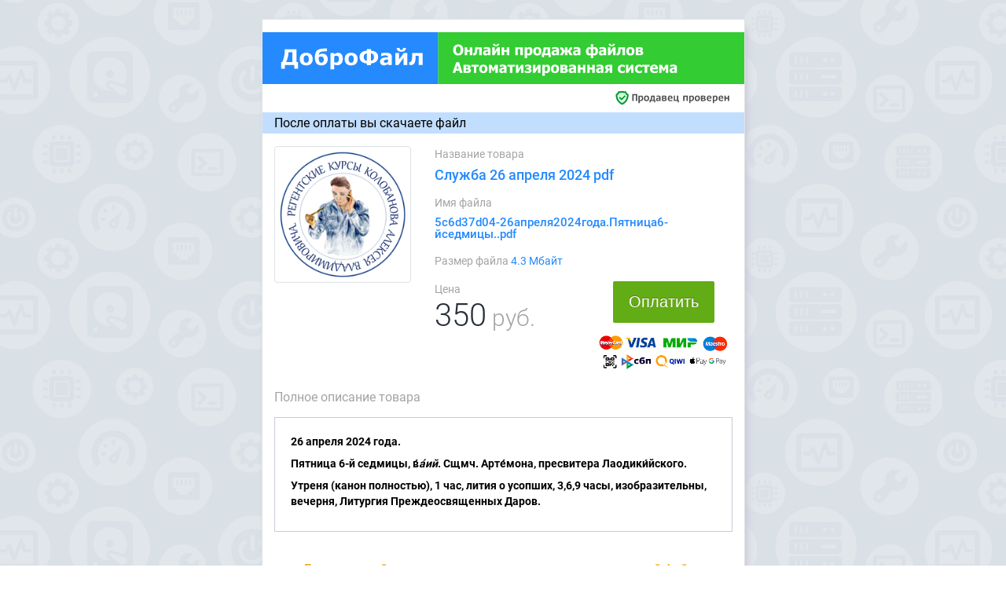

--- FILE ---
content_type: text/html; charset=utf-8
request_url: https://dobrofile.ru/?s=5c6d37d04
body_size: 3399
content:
<!DOCTYPE html>
<html lang="ru">

<head>
  <!-- Required meta tags -->
  <meta charset="utf-8">
  <meta name="viewport" content="width=device-width, initial-scale=1, shrink-to-fit=no">
  <title>Служба 26 апреля 2024 pdf </title>
  <meta name="Description" content="Служба 26 апреля 2024 pdf - Купить за 350 рублей "/>
  <meta name="keywords" content="Служба 26 апреля 2024 pdf, продажа файлов, продать файл" />




  <!-- plugins:css -->
 <link rel="stylesheet" href="../css/jquery-ui.css"> 
  <link rel="stylesheet" href="../css/style.css">
  <link rel="shortcut icon" href="../images/favicon.png" />
  
   <script src="../js/jquery-3.4.1.min.js"></script>
<script src="../js/jquery-ui.js"></script> 
      <script src="../js/bootstrap.min.js"></script>

<script src="../Sale/js/sweetalert2.all.js"></script>
 

  <link rel="image_src" href="https://124817.selcdn.ru/DOBROFILE/PICTURE/5c6d37d04-t200-b1182a702437f564cdc247813d667273.png" />


<style>
.content-wrapper {
background-image: url(../image/fon.jpg);
}

  #Max {
    display: block;
  }
  #Min {
    display: none;
  }

@media (max-width: 991.98px) {
  #Max {
    display: none;
  }
  #Min {
    display: block;
  }
}


.rekl {

  font-size: 0.9em;
  font-family: "Trebuchet MS", Helvetica, sans-serif;
      color: #0000008f;
      font-style: italic;


}

.buttonkupt {
  display: inline-block;
  class="support css-property">-webkit-box-sizing: content-box;
  -moz-box-sizing: content-box;
  box-sizing: content-box;
  cursor: pointer;
  padding: 0.75em 1em;
  border: none;
  -webkit-border-radius: 2px;
  border-radius: 2px;
  font: normal 20px/normal "Abel", Helvetica, sans-serif;
  color: rgba(255,255,255,1);
  -o-text-overflow: clip;
  text-overflow: clip;
  background: rgb(98, 172, 21);
  text-shadow: 0 -1px 0 rgb(91,129,17) ;
}

.buttonkupt:hover {
  background: rgb(111, 186, 34);
  -webkit-transition: all 200ms cubic-bezier(0.42, 0, 0.58, 1) 10ms;
  -moz-transition: all 200ms cubic-bezier(0.42, 0, 0.58, 1) 10ms;
  -o-transition: all 200ms cubic-bezier(0.42, 0, 0.58, 1) 10ms;
  transition: all 200ms cubic-bezier(0.42, 0, 0.58, 1) 10ms;
}

.buttonkupt:active {
  background: rgb(98, 172, 21);
  -webkit-box-shadow: 0 1px 4px 0 rgb(65,105,23) inset;
  box-shadow: 0 1px 4px 0 rgb(65,105,23) inset;
  -webkit-transition: none;
  -moz-transition: none;
  -o-transition: none;
  transition: none;
}

</style>

</head>
<body>
        <div class="content-wrapper">
  <div class="row">
       <div class="col-sm"> </div>
        <div class="card col-sm-6" style="">
        
        
        
            <div id="Max" class="row mb-2">
               <div class="my-3"><a href="/"><img src="/image/logo-sle.svg" alt="..." class="img-fluid float-right "></a></div>
             </div>
             
            <div id="Min" class="row mb-2">
               <div class="my-3"><a href="/"><img src="/image/logo-sle-smll.svg" alt="..." class="img-fluid float-right "></a></div>
             </div>
             
                        <div class="row">
               <div class="col-lg-6"></div>               
               <div class="col-lg-6"><img src="/image/sequruty.svg" alt="..." class="img-fluid float-right "></div>
             </div>

 
                        <div class="row">
               <div class="col mt-2 mb-3  py-1" style="background-color: #c1deff !important;">После оплаты вы скачаете файл</div>
             </div>
             
             
                <div class="row">
                      <div class="col-md-4 grid-margin text-center" style="background+++: #dddce1;">

                           <img src="https://124817.selcdn.ru/DOBROFILE/PICTURE/5c6d37d04-t200-b1182a702437f564cdc247813d667273.png" alt="..." class="img-thumbnail  ">

                      </div>
        
        
        
        
        
                
   
                <div class="col-md-8" style="">


<div class="mb-3"> 
<p class="text-secondary">Название товара</p>
<h4 class="text-primary">Служба 26 апреля 2024 pdf</h4>
</div>



            <div class="mb-3"> 
            <p class="text-secondary">Имя файла</p>
            <h6 class="text-primary">5c6d37d04-26апреля2024года.Пятница6-йседмицы..pdf</h6>
            </div>            
            <div class="mb-3"> 
            <p class="text-secondary">Размер файла <span class="text-primary">4.3 Mбайт</span></p>
            </div>
             

 



                                 <div class="row">
                                      <div class="col-xl-6 " style="1background: #dddce1;">
                                      <p class="text-secondary">Цена <br>
                                      <span class="display-3 text-dark">350</span><span class="display-4"> руб.</span></p>
                                      
                                      </div>

                                      <div class="col-xl-6 text-center" style="1background: #dddce1;">
                                      

 <button id="kupit-button3" class="buttonkupt" type="button" class="">Оплатить</button>    

                                      
                                 

                                  
                                       <div class="row">
                                        <div class="col"> 
                                      <img src="/image/plat3.gif"  class="img-fluid  px-1 pt-3">
                                      </div>

                                         </div>
                                      </div>




                                </div>

                               



 
                </div>
                
                
               </div>
               
                                 <div class="row mt-4">
                                 <div class="col mb-3 text-secondary"> Полное описание товара</div>
                                 </div>

<blockquote class="blockquote">
 <p><strong>26 апреля 2024 года.&nbsp;</strong></p><p><strong>Пятница 6-й седмицы, в́</strong><i><strong>а́ий</strong></i><strong>. Сщмч. Арте́мона, пресвитера Лаодики́йского.</strong></p><p><strong>Утреня (канон полностью), 1 час, лития о усопших, 3,6,9 часы, изобразительны, вечерня, Литургия Преждеосвященных Даров.</strong></p></blockquote>
           
<p></p><p></p>

        <div class="p-2 "><h5 class="text-warning text-center">Если по какой-то причине вы не смогли скачать купленный файл - <br>найти его можно <a href="/download/index.php">здесь</a></h5></div>       
          
<div class="pt-4 px-2">
<p class="font-italic text-secondary" style="text-indent: 20px;">Наш сервер после покупки Файла автоматически перенаправляет на страницу скачивания. И отправляет электронное письмо  на почтовый ящик (указанный на странице оплаты) со ссылкой на загрузку. </p>
<p class="font-italic text-secondary" style="text-indent: 20px;">Если письмо не пришло, то в данной ситуации - поищите письмо в папке "Спам" или в корзине, вероятнее всего оно попало туда.</p>
</div>



        <p class='rekl text-center'>  Продавай файлы на сайте <a href="https://DobroFile.ru">DobroFile.ru</a>     </p>
            
        </div>
    <div class="col-sm"> </div>
  </div>
 <br><br><br><br><br><br><br><br><br><br>
  </div>




</body>


		 <script type="text/javascript">
     </script>
     
     
     


<script>

$( "#kupit-button3" ).on( "click", function( event ) {

swal({
  title: '<div class="display-4">Адрес электронной почты</div>',
  html:
    '<p class="test-str2">На него сервер вышлет квитанцию об оплате <br> и ссылку на купленный файл</p>',
  input: 'email',
  showCancelButton: true,
  confirmButtonText: 'Далее',
  cancelButtonText:'Отмена',
  showLoaderOnConfirm: true,
  preConfirm: (email) => {
    return new Promise((resolve) => {
 
 document.location.href = "Sale/knopkawalletoneEMail.php?id=5c6d37d04&orderId=460063769&rezim=1&cena=350"+"&Email="+email+"&code=41239bc28c910486bad83bfa50e55772&kratkoeOpis=Служба 26 апреля 2024 pdf" 
  
    })
  },

})



});
</script>



<!-- Yandex.Metrika counter -->
<script type="text/javascript" >
   (function(m,e,t,r,i,k,a){m[i]=m[i]||function(){(m[i].a=m[i].a||[]).push(arguments)};
   m[i].l=1*new Date();k=e.createElement(t),a=e.getElementsByTagName(t)[0],k.async=1,k.src=r,a.parentNode.insertBefore(k,a)})
   (window, document, "script", "https://mc.yandex.ru/metrika/tag.js", "ym");

   ym(45858336, "init", {
        clickmap:true,
        trackLinks:true,
        accurateTrackBounce:true
   });
</script>
<noscript><div><img src="https://mc.yandex.ru/watch/45858336" style="position:absolute; left:-9999px;" alt="" /></div></noscript>
<!-- /Yandex.Metrika counter -->

  



</html>
